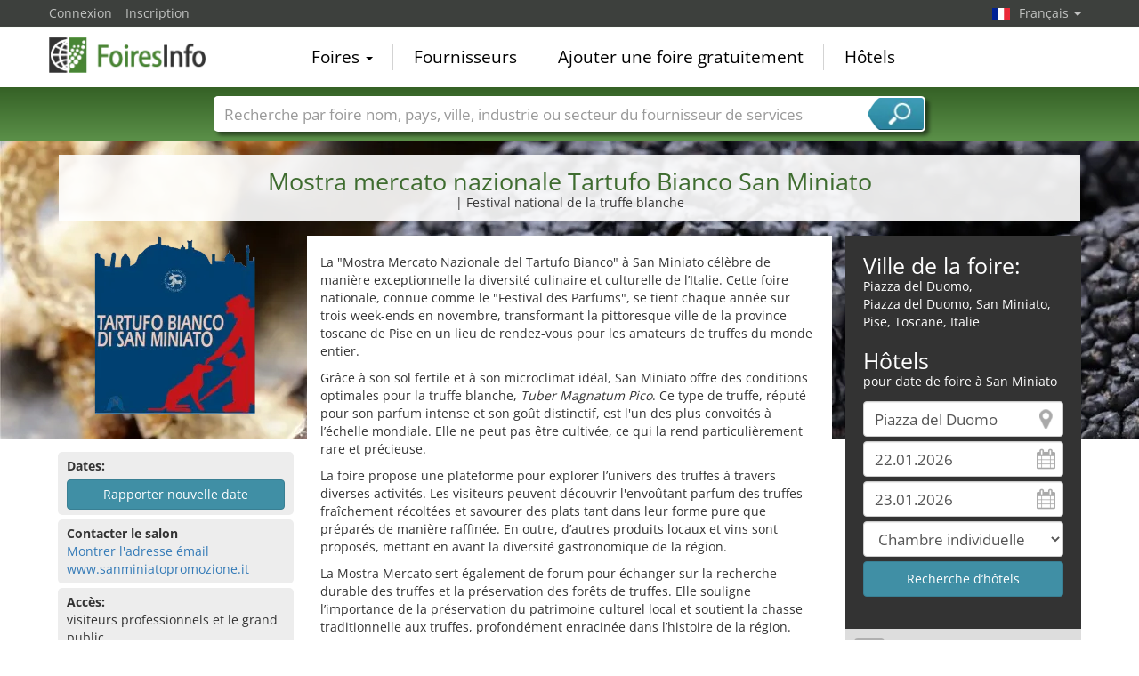

--- FILE ---
content_type: text/html; charset=utf-8
request_url: https://www.foiresinfo.fr/Mostra-mercato-nazionale-Tartufo-Bianco-M13204/San-Miniato.html
body_size: 15667
content:
<!DOCTYPE html>
<html lang="fr">
	<head><title>Mostra mercato nazionale Tartufo Bianco San Miniato 2025</title><meta name="agd-partner-manual-verification" /><meta charset="utf-8"><meta http-equiv="content-type" content="text/html; charset=utf-8"/><meta name="description" content="Festival national de la truffe blanche"/><meta name="keywords" content="Mostra mercato nazionale Tartufo Bianco, San Miniato, Piazza del Duomo, artisanat, biscuits, charcuterie, épicerie fine, fromage, fruits, huile, légumes, poissons, sauces, saucisses, spécialités, Truffes, truffes blanches, vin, "/><link rel="icon" href="/faviconV2.png" type="image/x-icon"/> <link rel="shortcut icon" href="/faviconV2.png" type="image/x-icon"/><link rel="apple-touch-icon" sizes="180x180" href="/apple-touch-icon.png" type="image/x-icon"><meta name="msapplication-TileColor" content="#da532c"><meta name="theme-color" content="#ffffff"><meta name="content-language" content="fr"/> <meta name="google-site-verification" content="yjLjqLUQ4I-56ETbjx9WDfLU9wC38h5IvnxDu62I20c"/> <meta name="page-type" content=""/>  <meta name="robots" content="index, follow"/>  <meta name="viewport" content="width=device-width, initial-scale=1.0, maximum-scale=6.0, user-scalable=yes"/> <!-- metaextra --> <!-- metaextra --> <link rel="stylesheet" href="/css/bootstrap.min.css" /> <link rel="stylesheet" href="/css/font-awesome.min.css" media="print"
  onload="this.media='all'; this.onload = null"/>
		<link rel="amphtml" href="https://www.foiresinfo.fr/Mostra-mercato-nazionale-Tartufo-Bianco-amp-M13204/San-Miniato.html">
			<link rel="alternate" hreflang="es" href="https://www.feriasinfo.es/Mostra-mercato-nazionale-Tartufo-Bianco-M13204/San-Miniato.html" />
<link rel="alternate" href="https://www.foiresinfo.fr/Mostra-mercato-nazionale-Tartufo-Bianco-M13204/San-Miniato.html" hreflang="fr" />
<link rel="alternate" hreflang="en" href="https://www.tradefairdates.com/Mostra-mercato-nazionale-Tartufo-Bianco-M13204/San-Miniato.html" />
<link rel="alternate" hreflang="de" href="https://www.messeninfo.de/Mostra-mercato-nazionale-Tartufo-Bianco-M13204/San-Miniato.html" />
			<link href="/usercp/css/system/messen.less" type="text/css" rel="stylesheet" /> 
	<link href="/css/jquery-ui.min.css" type="text/css" rel="stylesheet" media="print"
  onload="this.media='all'; this.onload = null"/> <script src="/usercp/public/javascript/libs/jquery.js"></script><script src="/usercp/public/javascript/libs/jquery-ui/jquery-ui.min.js"></script> <script src="/usercp/public/javascript/libs/bootstrap.js"  async></script> <script src="/usercp/public/javascript/libs/daty.js"  async></script> <script src="/js/knockout.js"></script> 
	 <link rel="preload" fetchpriority="high" as="image" href="https://www.messeninfo.de/usercp/css/system/images/logos/logo_fr.webp" type="image/webp">

    <script src="/js/ls.unveilhooks.min.js" async=""></script>
    <script src="/js/lazysizes.min.js" async=""></script>
    <link rel="stylesheet" href="/gdpr/easycookie/cookieconsent.css" media="print" onload="this.media='all'">
	    
    <!-- Global site tag (gtag.js) - Google Analytics -->
<script async  src="https://www.googletagmanager.com/gtag/js?id=G-R57EW5ZHBE"></script>
<script>
  window.dataLayer = window.dataLayer || [];
  function gtag(){dataLayer.push(arguments);}
  gtag('js', new Date());
  gtag('config', 'G-R57EW5ZHBE');
  gtag('config', 'UA-5321624-2');
</script>
    
    <!-- AdSense-Script mit ASYNC -->
    <script data-cookiecategory="targeting" async src="//pagead2.googlesyndication.com/pagead/js/adsbygoogle.js"></script>
    
  </head>
   <body class=" unscrolled backdrop_messekalender slim_header"><!-- end: head.tpl -->
<div class="main_main">
	<!-- BEGIN INCLUDE CONTENT-->
	

		<script type="application/ld+json">{
    "@context": "https://schema.org",
    "@type": "FAQPage",
    "mainEntity": [
        {
            "@type": "Question",
            "name": "O\u00f9 a lieu la Mostra mercato nazionale Tartufo Bianco ?",
            "acceptedAnswer": {
                "@type": "Answer",
                "text": "Mostra mercato nazionale Tartufo Bianco a lieu \u00e0 San Miniato, au Piazza del Duomo."
            }
        },
        {
            "@type": "Question",
            "name": "Quand a lieu la Mostra mercato nazionale Tartufo Bianco ?",
            "acceptedAnswer": {
                "@type": "Answer",
                "text": "Visitez la Mostra mercato nazionale Tartufo Bianco du ."
            }
        },
        {
            "@type": "Question",
            "name": "\u00c0 quelle fr\u00e9quence a lieu la Mostra mercato nazionale Tartufo Bianco ?",
            "acceptedAnswer": {
                "@type": "Answer",
                "text": "La Mostra mercato nazionale Tartufo Bianco a lieu annuel."
            }
        }
    ]
}</script>
<section class="messe_detail_page">
     <div class="sectionInner">
 			
<script>
    $(document).ready(function() {
    var ad = $("#googlecenter").html();
    var ad2 = $("#googlecenter2").html();
    if ($(window).width() < 995) { 
    $("#messetext").appendTo("#mobiltext").show();
    //$("#adslot").html(ad); 
    //$("#adslot2").html(ad2); 
    $("#adslot").replaceWith( $( "#googlecenter" ) ); 
    $("#adslot2").replaceWith( $( "#googlecenter2" ) ); 
    $("#karteslot" ).replaceWith( $( "#gmap" ) );
    $("#mobil_further_links").replaceWith($("#further_links"));
	}
	else {  
		$("#messetext").appendTo("#desktoptext").show();
		$("#googlecenter").show();
		$("#googlecenter2").show();
		$("#gmap").show();
	}
 });       
</script>

<style>
    .covid-alert {
        border-radius:5px;
        border: solid #408fa5 1px; 
        padding: 6px 10px;
        
    }
     .covid{
    background-color:#408fa5;
    border-radius: 5px;
    color: #fff !important;
    display: inline-block;
    font-family: Google Sans,arial,sans-serif-medium,sans-serif;
    font-size: 12px;
    letter-spacing: 0.5px;
    line-height: 16px;
    padding: 4px;
    margin-bottom: 2px;
    margin-top: 4px;
    }
@media only screen and (max-width: 994px) {
    #lokalzeit {display: none;}
    #HotelSuche {display: block;}
    
    
    .wetter2 {
	height: 40px !important;
	width: 40px !important;
	font-size:16px;
} 
    
 .temp2{
	left: 20px;
}   
 .tempmin{
	left: 20px;
}    
    
    
    
    
    
    } 
    
    
    @media only screen and (max-width: 499px) { 
        .wetter2 {
	height: 60px !important;
	width: 60px !important;
	font-size:16px;
} 
    .wetterspalte2{ margin-left:30px;}
    
    .detail_links {height: 620px !important;}
    
    
    }
 ul.eintrag   li { 
  list-style: none; 
  position: relative;
  padding: 4px 0px 0 31px;
}

ul.eintrag li:before {
  /*background: transparent url("images/icos_detailseite_25.png") scroll 0 0 no-repeat;*/
  background: transparent url("/images/icos_detailseite_27.png") scroll 0 0 no-repeat;
  content:"";
  width: 25px;
  height: 25px;
  position: absolute;
  left: 0;
  top: -2px;
}
/*ul.eintrag li.kalender:before { background-position: -4px 0px; }
ul.eintrag li.apple:before { background-position: -29px 0px; }
ul.eintrag li.google:before { background-position: -57px 0px; }
ul.eintrag li.outlook:before { background-position: -85px 0px; }
ul.eintrag li.yahoo:before { background-position: 0px -26px; }
ul.eintrag li.merkliste:before { background-position: -29px -26px; }
ul.eintrag li.erinnerung:before { background-position: -57px -26px; }
ul.eintrag li.interessenten:before { background-position: -85px -26px; }
 */   
    
ul.eintrag li.kalender:before { background-position: -0px 0px; }
ul.eintrag li.apple:before { background-position: -27px 0px; }
ul.eintrag li.google:before { background-position: -54px 0px; }
ul.eintrag li.outlook:before { background-position: -81px 0px; }
ul.eintrag li.yahoo:before { background-position:  -108px 0px; }
ul.eintrag li.merkliste:before { background-position: -135px 0px; }
ul.eintrag li.erinnerung:before { background-position: -162px 0px; }
ul.eintrag li.interessenten:before { background-position: -189px 0px; }
    
 .ausgaben .accordion-toggle:after {
 background: transparent url("/images/icos_detailseite_27.png") scroll 0 0 no-repeat;
  background-position: -243px 0px;
content: "";   
float: right;    
width: 25px;
height: 25px;
}
.ausgaben .accordion-toggle.collapsed:after {
background: transparent url("/images/icos_detailseite_27.png") scroll 0 0 no-repeat;
background-position: -216px 0px;
content: "";    
float: right;       
width: 25px;
height: 25px;
}
    
    .ausgaben a.accordion-toggle { color:#ededed;}
    .ausgaben a.accordion-toggle.collapsed {font-size:19px;}
    
    
.wetterspalte2 {
	color: white;
    margin-top:10%;
	float: left;
	font-family: Arial, Helvetica, sans-serif;
	font-size: 15px;
	line-height: normal;
	padding: 16px 20px 0;
	text-align: left;
}
    .wetter2 {
	color: white;
	float: left;
	height: 60px;
	text-align: center;
	width: 60px;
} 
    .temp2{
	background-color: rgba(0, 0, 0, 0.3);
	color: #ffffff;
	font-family: Arial, Helvetica, sans-serif;
	font-size: 11px;
	font-weight: bold;
	height: 21px;
	left: 35px;
	line-height: 21px;
	position: relative;
	text-align: center;
	top: -90px;
	width: 38px;
	z-index: 999;
}
.tempmin {
	background-color: rgba(0, 0, 0, 0.3);
	color: #ffffff;
	font-family: Arial, Helvetica, sans-serif;
	font-size: 11px;
	font-weight: bold;
	height: 21px;
	left: 35px;
	line-height: 21px;
	position: relative;
	text-align: center;
	top: -87px;
	width: 38px;
	z-index: 999;

}
        .btn-branchen { 
    padding: .25em .4em;
    font-size:80%;
        color: #ffffff;
	background-color: #408fa5;
	border-color: #397f93;
        margin-right:5px;
		margin-bottom: 5px;
            border-radius: 4px;
      
    }
    .btn-branchen:hover, .btn-branchen:focus, .btn-branchen:active, .btn-branchen.active, .open .dropdown-toggle.btn-branchen {
	color: #ffffff;
	background-color: #357688;
	border-color: #285967;
}
    figure {
  float: left;
  width: 100px;
  text-align: center;
  text-indent: 0;
  margin: 0.5em;
  padding: 0.5em;
}   
 img.scaled {
 
}
</style>

<script type="application/ld+json">{
    "@context": "https://schema.org",
    "@type": "Event",
    "eventStatus": "https://schema.org/EventScheduled",
    "name": "Mostra mercato nazionale Tartufo Bianco San Miniato",
    "description": "Festival national de la truffe blanche",
    "startDate": "1970-01-01",
    "endDate": "1970-01-01",
    "url": "https://www.foiresinfo.fr/Mostra-mercato-nazionale-Tartufo-Bianco-M13204/San-Miniato.html",
    "image": "https://www.foiresinfo.fr/vorschau/mercato_tartufo_bianco_logo_13204.png",
    "location": {
        "@type": "Place",
        "name": "Piazza del Duomo",
        "address": {
            "@type": "PostalAddress",
            "streetAddress": "Piazza del Duomo",
            "addressLocality": "San Miniato",
            "addressRegion": "Pise",
            "postalCode": "",
            "addressCountry": "IT"
        }
    },
    "eventAttendanceMode": "https://schema.org/OfflineEventAttendanceMode",
    "organizer": {
        "@type": "Organization",
        "name": "Fondazione San Miniato Promozione",
        "url": "www.sanminiatopromozione.it"
    }
}</script>
<div class="row">
<div class="col-md-12" style=" padding-left:16px; padding-right:16px;">
<div class="text-center infobox_white messe_detail">
<h1>Mostra mercato nazionale Tartufo Bianco San Miniato</h1>
    <p> | Festival national de la truffe blanche</p>
</div>
</div>
</div>
<div style="padding:6px;"><!-- ! --></div>       <div class="row">
            <div class="col-md-9">
                <div class="row">
                <div class="col-md-4">
                 	<div id="messelogo" class="text-center">
<img src="https://www.foiresinfo.fr/logos/mercato_tartufo_bianco_logo_13204.png" alt="Mostra mercato nazionale Tartufo Bianco  San Miniato" title="Mostra mercato nazionale Tartufo Bianco San Miniato " class="messe-logo lazyload" width="200px" height="200px"/>
</div>
<div id="messetext">
  <p><p>La "Mostra Mercato Nazionale del Tartufo Bianco" à San Miniato célèbre de manière exceptionnelle la diversité culinaire et culturelle de l’Italie. Cette foire nationale, connue comme le "Festival des Parfums", se tient chaque année sur trois week-ends en novembre, transformant la pittoresque ville de la province toscane de Pise en un lieu de rendez-vous pour les amateurs de truffes du monde entier.</p>
<b>
        	<script  data-cookiecategory="targeting" async src="//pagead2.googlesyndication.com/pagead/js/adsbygoogle.js"></script>
			<!-- Messen Detail Platz 1 modules\messe_detail -->
        <ins class="adsbygoogle"
             style="display:block"
             data-ad-client="ca-pub-1754248161428681"
             data-ad-slot="8333721966"
			 data-ad-layout="in-article"
             data-ad-format="rectangle"
			 loading="lazy"></ins>
        <script>

        (adsbygoogle = window.adsbygoogle || []).push({});

        </script>
</b>
    
<p>Grâce à son sol fertile et à son microclimat idéal, San Miniato offre des conditions optimales pour la truffe blanche, <em>Tuber Magnatum Pico</em>. Ce type de truffe, réputé pour son parfum intense et son goût distinctif, est l'un des plus convoités à l’échelle mondiale. Elle ne peut pas être cultivée, ce qui la rend particulièrement rare et précieuse.</p>
<p>La foire propose une plateforme pour explorer l’univers des truffes à travers diverses activités. Les visiteurs peuvent découvrir l'envoûtant parfum des truffes fraîchement récoltées et savourer des plats tant dans leur forme pure que préparés de manière raffinée. En outre, d’autres produits locaux et vins sont proposés, mettant en avant la diversité gastronomique de la région.</p>
<p>La Mostra Mercato sert également de forum pour échanger sur la recherche durable des truffes et la préservation des forêts de truffes. Elle souligne l’importance de la préservation du patrimoine culturel local et soutient la chasse traditionnelle aux truffes, profondément enracinée dans l’histoire de la région.</p>
<p>Le vaste programme d’événements, comprenant des manifestations musicales et artistiques, fait de cette foire une véritable fête pour les sens, attirant chaque année un nombre croissant de visiteurs. Ainsi, San Miniato consolide sa réputation en tant que l’une des capitales mondiales de la truffe blanche.</p></p>
     <p>La Mostra mercato nazionale Tartufo Bianco a lieu annuel, et donc pour la cinquante-quatrième fois probablement en novembre 2026 à San Miniato.</p></div>
<!-- BEGIN: NUR NOCH -->
<!-- END: NUR NOCH -->
<!-- MESSETERMIN abgesagt-->
<!-- MESSETERMIN -->
<div id="termin" class="infobox_grey">
    <strong>Dates:</strong><br>
            


<script  data-cookiecategory="necessary" src="https://www.google.com/recaptcha/api.js" async defer></script>

<div  class="modal fade" id="anfrageModal" tabindex="-1" role="dialog">
	<div class="modal-dialog" role="document">
		<div class="modal-content">
			<div class="modal-header" style="padding-top: 5px; padding-bottom: 5px; border-top-right-radius:5px; border-top-left-radius: 5px;">
				<button type="button" class="close" data-dismiss="modal" aria-label="Close"><span
							aria-hidden="true">&times;</span></button>
				<h4 class="modal-title" id="myModalLabel">
					Rapporter nouvelle date
				</h4>
			</div>
			<div class="modal-body">



				<div class="row narrow">


					<div class="col col-sm-4 text-center"><img src="https://www.foiresinfo.fr/vorschau/mercato_tartufo_bianco_logo_13204.png"></div>
					<div class="col col-sm-8"><h2>Mostra mercato nazionale Tartufo Bianco San Miniato, Italie</h2></div>

				</div>


				<form name="messe_termin_melden_form" style="padding: 0 10px;" data-parsley-validate>

					<div class="row narrow low-profile lowform">

						<div class="col col-md-6">
							<input name="von1" type="text" id="minDate" class="form-control date" placeholder="à" required>
						</div>

						<div class="col col-md-6">
							<input name="bis1" id="maxDate" type="text" class="form-control date" placeholder="de" required>
						</div>

					</div>

					<div class="row narrow low-profile lowform">

						<div class="col col-md-6">
							<input name="von2" type="text" id="minDate2" class="form-control date" placeholder="Date suivante à">
						</div>
						<div class="col col-md-6">
							<input name="bis2" id="maxDate2" type="text" class="form-control date" placeholder="de">
						</div>
					</div>

					<div class="row narrow low-profile lowform">
						<div class="col col-md-6">
							<input name="von3" type="text" id="minDate3" class="form-control date" placeholder="Date suivante à">
						</div>
						<div class="col col-md-6">
							<input name="bis3" id="maxDate3" type="text" class="form-control date" placeholder="de">
						</div>
					</div>

					<div class="row narrow low-profile lowform">

						<div class="col col-md-12">
							<textarea name="anfrage" class="supplForm form-control" placeholder="Commentaires"></textarea>
						</div>
					</div>

					<div class="row narrow low-profile lowform">

						<div class="col col-xs-12">
							<input type="url" name="website"  placeholder="Site web" value="" class="supplForm form-control" required>
						</div>
					</div>

					<p class="text-right">Nous vous remercions de nous envoyer la nouvelle date de la foire.</p>

					<div class="row narrow low-profile lowform">

						<div class="col col-xs-12">

							<h3 style="margin-left:0px; padding-left:0px;">Vos coordonnées</h3>

						</div>

						<div class="col col-xs-12">


							<input type="text" name="firma" placeholder="Société" value="" class="form-control" required>


						</div>


					</div>

					<div class="row narrow low-profile lowform">

						<div class="col col-sm-4">

							<select name="anrede" class="form-control" required>

								<option value="">Titre</option>
								<option value="M.">M.</option>
								<option value="Mme.">Mme.</option>

							</select>


						</div>
						<div class="col col-sm-4"><input type="text" name="name"  placeholder="Prénom" value="" class="form-control" required></div>
						<div class="col col-sm-4"><input type="text" name="name"  placeholder="Votre nom" value="" class="form-control" required></div>

					</div>


					<div class="row narrow low-profile lowform">

						<div class="col col-sm-6"><input type="text" name="telefon"  placeholder="Téléphone" value="" class="form-control"></div>
						<div class="col col-sm-6"><input type="email" name="email" placeholder="Votre adresse e-mail" value="" class="form-control" required></div>

					</div>

					<div class="row narrow low-profile lowform">

						<div class="col col-xs-12">


							<div class="g-recaptcha" style="padding: 10px 0;" data-sitekey="6LeHbAgUAAAAADj4gbUHw23DEpzQ8IPDviyULueT"></div>


						</div>
						<div class="col col-xs-12">

							<input type="hidden" name="messe_id" value="13204">

							<input type="submit" value=" Envoyer " class="btn btn-primary" />
						</div>

					</div>


				</form>


			</div>

		</div>
	</div>
</div>





<button type="button" class="btn btn-primary btn-block top5" data-toggle="modal" data-target="#anfrageModal">
	Rapporter nouvelle date
</button>



<script src="/usercp/public/javascript/libs/parsley.js"></script>
<script src="/js/daterange_datepicker.js"></script>


<script>


	

	$('#anfrageModal').on('shown.bs.modal', function () {
		$('#anfrageModal').focus()
	});



	$('form[name="messe_termin_melden_form"]').bind('submit',function(e){




		var valid = $('form[name=messe_termin_melden_form]').parsley('isValid');


		if (valid.validationResult == true) {

			var data =  $('form[name=messe_termin_melden_form]').serialize();


			$.ajax({
				url: '/messe_termin_melden.php',
				cache: false,
				type: "POST",
				dataType: "json",
				data: {
					formData: data
				},

				success: function (response) {

					if(response.code == 1){

						$('form[name=messe_termin_melden_form]').html(response.message);

					} else {


						//alert(response.message);

					}

				}

			});


		}

		e.preventDefault();




	});

	






</script>



                        	
	
</div>
<!-- /MESSETERMIN -->
<!-- Google -->
<div id="adslot"></div>
<!--Ende Google -->
<!-- BEGIN: Öffungszeiten -->
 <!-- Ende: Öffungszeiten -->
 <!-- MESSEKONTAKT -->
 <div id="messekontakt" class="infobox_grey">
            <strong>Contacter le salon</strong><br>
            <span class="show_hide getEmail" data-tab="messen" data-id="13204">
                <a style="cursor:pointer;"> Montrer l'adresse émail </a>
            </span>
           <br>
            <span data-role="gothere" class="gothere" data-target="npbP8ewXTvTuON75tfQwb2nU8DUQV%2FmQxMPwK9AV%2FywVwrxWtKMD3pqBdcUqk%2FNdziiK%2BFYxgldC8bzUgXL45g%3D%3D" title="Site de l'exposition">www.sanminiatopromozione.it</span>
 </div>
 <!-- / MESSEKONTAKT -->
<!-- ZUTRITT -->
<div id="zutritt" class="infobox_grey">
    <p><strong>Accès:</strong><br>
        visiteurs professionnels et le grand public
        
    </p>
</div>
<!-- /ZUTRITT -->
<!-- TURNUS -->
<div id="turnus" class="infobox_grey">
    <p><strong>Rotation:</strong><br>
        annuel</p>
</div>
<!-- /TURNUS -->
<!-- GRÜNDUNGSJAHR -->
<!-- /GRÜNDUNGSJAHR -->
 <!-- LOKALZEIT -->
        <div id="lokalzeit" class="infobox_grey">
            <p><strong>Heure locale:</strong><br>
                06:04 heures (UTC +01:00)
                            </p>
        </div>
        <!-- /LOKALZEIT -->                </div>
                <div class="col-md-8" style="background-color:#fff; padding-top:10px;">
                	
<style>
@media only screen and (max-width: 994px) {
    #hotelSuche2 {display: block;}
    #messetext {display: none;}
    } 
    @media only screen and (min-width: 995px) {
    #hotelSuche2 {display: none;}
    #messetext {display: none;}1111
    } 
</style>

<div id="desktoptext">
</div>
          <div id="mobiltext">
</div>
<!-- BEGIN HOTELS -->
<div class="infobox_dark" id="hotelSuche2" style="padding-bottom:10px; padding-top:20px; padding-left:20px; padding-right: 20px;" >
    <h2 style="padding:0px; margin:0px;">Ville de la foire:</h2>
    <address>
      Piazza del Duomo,<br>
        Piazza del Duomo,  San Miniato, Pise,
                   Toscane,
         Italie
    </address>
    
    <h2 style="padding:0px; margin:0px;">Hôtels</h2>
    <p style="margin:0px; pading:0px; margin-bottom: 12px;">pour date de foire à San Miniato</p>
    

<form id="hotelsucheForm" action="/hotels/San-Miniato-5351.html" method="POST">


		
			<div class="sidebarView">

			<input
					id="Destination"
					placeholder="Ville"
					class="form-control location"
					type="text"
					name="Destination"
					autocomplete="off"
					data-bind="value: $data.cityName"					value="Piazza del Duomo"
					>

			<input
					type="text"
					class="form-control datepicker hotelsuche-from date"
					name="startDate"
					value="22.01.2026"
					placeholder="Arrivée"
					data-bind="event: {change: calculateNights}, value: anreiseDate"					>

			<input
					type="text"
					name="endDate"
					class="form-control datepicker hotelsuche-to date"
					placeholder="Départ"
					value="23.01.2026"
					data-bind="event: {change: calculateNights}, value: abreiseDate"					>

			<select
					name="RoomType"
					class="form-control"
					data-bind="options: availableRoomTypes, value: roomType, optionsValue: 'roomType', optionsText: 'roomName'"					>
				<option value="SingleRoom">Chambre individuelle</option>
				<option value="DoubleRoom">Chambre double</option>
			</select>


							<input
						type="submit"
						id="staticSubmit"
						class="btn btn-block btn-primary"
						value="Recherche d’hôtels"
						/>
			
			</div>


		

		<input
				type="hidden"
				value="22"
				name="startDay"
				placeholder="startDay"
				class="form-control"
		        data-bind="value: anreiseDateDay"				style="color:#000;">
		<input
				type="hidden"
		        value="01"
				name="startMonth"
				placeholder="startMonth"
		        class="form-control"
				data-bind="value: anreiseDateMonth"				style="color:#000;">
		<input
				type="hidden"
				value="2026"
				name="startYear"
				placeholder="startYear"
				class="form-control"
		        data-bind="value: anreiseDateYear"				style="color:#000;">
		<input
				type="hidden"
				value="23"
				name="endDay"
				placeholder="endDay"
				class="form-control"
		        data-bind="value: abreiseDateDay"				style="color:#000;">
		<input
				type="hidden"
				value="01"
				name="endMonth"
				placeholder="endMonth"
				class="form-control"
		        data-bind="value: abreiseDateMonth"				style="color:#000;">
		<input
				type="hidden"
				value="2026"
				name="endYear"
				placeholder="endYear"
				class="form-control"
		        data-bind="value: abreiseDateYear"				style="color:#000;">


		<div class="row narrow low-profile">

			<div class="col col-sm-3">

				<input
						type="hidden"
						value="43.67979813"
						name="latitude"
						placeholder="latitude"
						class="form-control"
						data-bind="value: lat"						style="color:#000;">

			</div>
			<div class="col col-sm-3">

				<input
						type="hidden"
						value="10.85130024"
						name="longitude"
						placeholder="longitude"
						class="form-control"
						data-bind="value: lng"						style="color:#000;"
						>


			</div>
			<div class="col col-sm-3">

				<input
						type="hidden"
						name="link"
						placeholder="Link"
						class="form-control"
						value="Hotels-Piazza+del+Duomo-San+Miniato-ZS8960.html"
						style="color:#000;"
						>


			</div>
			<div class="col col-sm-3">

				<input
						type="hidden"
						name="type"
				        placeholder="Typ der Suche"
				        class="form-control"
				        value="center"
						>

			</div>

		</div>

	</form>




<script src="/js/hotelsuche_datepicker.js"></script>



	<script src="/js/jquery-ui/datepicker-fr.js"></script>



<script>


	
	hotel_suche_datepicker_init({
		start: '2026-01-22',
		end: '2026-01-23'
	});



	//$("#hotelsucheForm #staticSubmit").bind('click',function(e){


	//	e.preventDefault();


		//$("#hotelsucheForm").attr("action", '/'+$('#hotelsucheForm input[name="link"]').val());


	//	$('#hotelsucheForm').submit();


	//});


	$('#hotelsucheForm .hotelsuche_row2').hide();


	$('#toggleHotelsucheExtended').bind('click',function(e){


		e.preventDefault();

		$('#hotelsucheForm .hotelsuche_row2').slideToggle();


	});

	


</script>

<script src="/js/autocomplete.js"></script>


<script>

	new sima_autocomplete('fr');

</script>    <br>
</div>
<!-- /END HOTELS -->
<!-- Karte mobil -->
<div id="karteslot"></div>
<!-- ENDE Karte mobil -->
<!-- Weitere Link mobil -->
<div  id="mobil_further_links"></div>
<!-- ENDE Weitere LInks mobil -->
<!-- Google mobil-->
<div id="adslot2"></div>
<!--Ende Google mobil-->
<div style="padding: 10px 0;">

<div class="row narrow">

    <div class="col col-sm-6 links">
  <!-- Kalender -->
        <div class="infobox_grey">
     <strong>Entrée de calendrier<br></strong>
    <ul class="list list-unstyled eintrag">
         <!-- NUR TEXT -->
	<li class="apple">Calendrier Apple</li>
        <li class="google">Google (online)</li>
    <li class="outlook">Transférer à Outlook</li>
    <li class="outlook">Outlook.com (online)</li> 
    <li class="yahoo">Yahoo (online)</li>
    <li class="merkliste">Ajouter à la Liste de Suivi</li>
    <li class="erinnerung">Rappel par mail</li>
    <li class="interessenten">< 1000 personnes intéressées</li>        
    </ul>
    <script src="/js/add_to_calendar.js" async></script>
        </div>
 <!-- Ende Kalender -->
    </div>
     <div class="col col-sm-6  rechts">
           <!-- VERANSTALTER -->
        <div class="infobox_grey">
            <strong>Organisateur<br></strong>
            Fondazione San Miniato Promozione<br/>
            Piazza del Popolo, 1<br/>
             San Miniato, Italie<br/>
            Tel: +39 (0)571 42745<br/>            Fax: +39 (0)571 42745<br/>            <span class="show_hide getEmail" data-tab="veranstalter" data-id="4750">
                <a style="cursor:pointer;"> Montrer l'adresse émail </a>
            </span>
            <br>
            <span
                    data-role="gothere"
                    class="gothere"
                    data-target="npbP8ewXTvTuON75tfQwb2nU8DUQV%2FmQxMPwK9AV%2FywVwrxWtKMD3pqBdcUqk%2FNdziiK%2BFYxgldC8bzUgXL45g%3D%3D" title="Site web des organisateurs">
                    www.sanminiatopromozione.it
            </span>
        </div>
        <!-- /VERANSTALTER-->
        <!-- VORHERIGE AUSGABEN -->
         <!-- VORHERIGE AUSGABEN: 1 oder 2-->
             <!-- VORHERIGE AUSGABEN: mehr als 2-->
<div id="ausgaben" class="infobox_grey">
    <strong>Éditions antérieures:<br></strong>
    <ul class="list list-unstyled" style="margin:0px;">
       
        <li style="padding: 5px 0;">
            29. - 30. novembre 2025                        <br>
                                </li>
        
        <li style="padding: 5px 0;">
            22. - 23. novembre 2025                        <br>
                                </li>
               <p style="text-align: right;" class="ausgaben"><a class="accordion-toggle collapsed" data-toggle="collapse" href="#mehrausgaben" aria-expanded="false" aria-controls="mehrausgaben">x</a></p>
    <div class="collapse" id="mehrausgaben">
            
        <li style="padding: 5px 0;">
            15. - 16. novembre 2025                        <br>
                                </li>   
                        
        <li style="padding: 5px 0;">
            30. nov.. - 01. déc.. 2024                        <br>
                                </li>   
                        
        <li style="padding: 5px 0;">
            23. - 24. novembre 2024                        <br>
                                </li>   
                        
        <li style="padding: 5px 0;">
            16. - 17. novembre 2024                        <br>
                                </li>   
                        
        <li style="padding: 5px 0;">
            23. - 24. novembre 2019                        <br>
                                </li>   
                        
        <li style="padding: 5px 0;">
            16. - 17. novembre 2019                        <br>
                                </li>   
                        
        <li style="padding: 5px 0;">
            09. - 10. novembre 2019                        <br>
                                </li>   
                        
        <li style="padding: 5px 0;">
            24. - 25. novembre 2018                        <br>
                                </li>   
                        
        <li style="padding: 5px 0;">
            17. - 18. novembre 2018                        <br>
                                </li>   
                        
        <li style="padding: 5px 0;">
            10. - 11. novembre 2018                        <br>
                                </li>   
                        
        <li style="padding: 5px 0;">
            25. - 26. novembre 2017                        <br>
                                </li>   
                        
        <li style="padding: 5px 0;">
            18. - 19. novembre 2017                        <br>
                                </li>   
                        
        <li style="padding: 5px 0;">
            11. - 12. novembre 2017                        <br>
                                </li>   
                        
        <li style="padding: 5px 0;">
            03. - 04. décembre 2016                        <br>
                                </li>   
                        
        <li style="padding: 5px 0;">
            26. - 27. novembre 2016                        <br>
                                </li>   
                        
        <li style="padding: 5px 0;">
            19. - 20. novembre 2016                        <br>
                                </li>   
                        
        <li style="padding: 5px 0;">
            12. - 13. novembre 2016                        <br>
                                </li>   
                        
        <li style="padding: 5px 0;">
            06. - 08. décembre 2014                        <br>
                                </li>   
                        
        <li style="padding: 5px 0;">
            29. - 30. novembre 2014                        <br>
                                </li>   
                        
        <li style="padding: 5px 0;">
            22. - 23. novembre 2014                        <br>
                                </li>   
                        
        <li style="padding: 5px 0;">
            15. - 16. novembre 2014                        <br>
                                </li>   
              </div>
    </ul>
</div>    
        <!-- ENDE VORHERIGE AUSGABEN: mehr als 2-->
<!-- / VORHERIGE AUSGABEN-->
           
    </div>
</div>
<div class="row narrow">
</div>
</div>                </div>
                </div>
            </div>
            <div class="col-md-3">
                
<style>
@media only screen and (max-width: 994px) {
    #hotelSuche {display: none;}
    } 
</style>

<!-- BEGIN HOTELS -->
<!-- Werbung für Onine Messen -->
<div class="infobox_dark" id="hotelSuche" style="padding-bottom:10px; padding-top:20px; padding-left:20px; padding-right: 20px;" >
    <h2 style="padding:0px; margin:0px;">Ville de la foire:</h2>
    <address>
       Piazza del Duomo,<br>
        Piazza del Duomo,  San Miniato, Pise,
                   Toscane,
         Italie
    </address>
    
    <h2 style="padding:0px; margin:0px;">Hôtels</h2>
    <p style="margin:0px; pading:0px; margin-bottom: 12px;">pour date de foire à San Miniato</p>
    

<form id="hotelsucheForm" action="/hotels/San-Miniato-5351.html" method="POST">


		
			<div class="sidebarView">

			<input
					id="Destination"
					placeholder="Ville"
					class="form-control location"
					type="text"
					name="Destination"
					autocomplete="off"
					data-bind="value: $data.cityName"					value="Piazza del Duomo"
					>

			<input
					type="text"
					class="form-control datepicker hotelsuche-from date"
					name="startDate"
					value="22.01.2026"
					placeholder="Arrivée"
					data-bind="event: {change: calculateNights}, value: anreiseDate"					>

			<input
					type="text"
					name="endDate"
					class="form-control datepicker hotelsuche-to date"
					placeholder="Départ"
					value="23.01.2026"
					data-bind="event: {change: calculateNights}, value: abreiseDate"					>

			<select
					name="RoomType"
					class="form-control"
					data-bind="options: availableRoomTypes, value: roomType, optionsValue: 'roomType', optionsText: 'roomName'"					>
				<option value="SingleRoom">Chambre individuelle</option>
				<option value="DoubleRoom">Chambre double</option>
			</select>


							<input
						type="submit"
						id="staticSubmit"
						class="btn btn-block btn-primary"
						value="Recherche d’hôtels"
						/>
			
			</div>


		

		<input
				type="hidden"
				value="22"
				name="startDay"
				placeholder="startDay"
				class="form-control"
		        data-bind="value: anreiseDateDay"				style="color:#000;">
		<input
				type="hidden"
		        value="01"
				name="startMonth"
				placeholder="startMonth"
		        class="form-control"
				data-bind="value: anreiseDateMonth"				style="color:#000;">
		<input
				type="hidden"
				value="2026"
				name="startYear"
				placeholder="startYear"
				class="form-control"
		        data-bind="value: anreiseDateYear"				style="color:#000;">
		<input
				type="hidden"
				value="23"
				name="endDay"
				placeholder="endDay"
				class="form-control"
		        data-bind="value: abreiseDateDay"				style="color:#000;">
		<input
				type="hidden"
				value="01"
				name="endMonth"
				placeholder="endMonth"
				class="form-control"
		        data-bind="value: abreiseDateMonth"				style="color:#000;">
		<input
				type="hidden"
				value="2026"
				name="endYear"
				placeholder="endYear"
				class="form-control"
		        data-bind="value: abreiseDateYear"				style="color:#000;">


		<div class="row narrow low-profile">

			<div class="col col-sm-3">

				<input
						type="hidden"
						value="43.67979813"
						name="latitude"
						placeholder="latitude"
						class="form-control"
						data-bind="value: lat"						style="color:#000;">

			</div>
			<div class="col col-sm-3">

				<input
						type="hidden"
						value="10.85130024"
						name="longitude"
						placeholder="longitude"
						class="form-control"
						data-bind="value: lng"						style="color:#000;"
						>


			</div>
			<div class="col col-sm-3">

				<input
						type="hidden"
						name="link"
						placeholder="Link"
						class="form-control"
						value="Hotels-Piazza+del+Duomo-San+Miniato-ZS8960.html"
						style="color:#000;"
						>


			</div>
			<div class="col col-sm-3">

				<input
						type="hidden"
						name="type"
				        placeholder="Typ der Suche"
				        class="form-control"
				        value="center"
						>

			</div>

		</div>

	</form>




<script src="/js/hotelsuche_datepicker.js"></script>



	<script src="/js/jquery-ui/datepicker-fr.js"></script>



<script>


	
	hotel_suche_datepicker_init({
		start: '2026-01-22',
		end: '2026-01-23'
	});



	//$("#hotelsucheForm #staticSubmit").bind('click',function(e){


	//	e.preventDefault();


		//$("#hotelsucheForm").attr("action", '/'+$('#hotelsucheForm input[name="link"]').val());


	//	$('#hotelsucheForm').submit();


	//});


	$('#hotelsucheForm .hotelsuche_row2').hide();


	$('#toggleHotelsucheExtended').bind('click',function(e){


		e.preventDefault();

		$('#hotelsucheForm .hotelsuche_row2').slideToggle();


	});

	


</script>

<script src="/js/autocomplete.js"></script>


<script>

	new sima_autocomplete('fr');

</script>    <br>
</div>
<!-- /END HOTELS -->
<!-- BEGIN GOOLE MAP -->
<div style="width:100%; height: 360px;" id="gmap"></div>
<!-- END GOOGLE MAP -->
<div class="infobox_lightgreen further_links" id="further_links">
       <a href="/Espace-de-manifestation-Piazza-del-Duomo-San-Miniato-ZS8960.html" title="Piazza del Duomo">Piazza del Duomo</a>
 <img src="/images/newflags/it.png" alt="Italie" style="float:right; height:16px; width:24px;" class="lazyload">
    <p>Centre-ville de San Miniato: 2,35 km en ligne droite</p>
         <p><a href="/San-Miniato-X5351-S1-Foires-San-Miniato.html" title="Hôtels et centres d'exposition de San Miniato"> Salons à San Miniato</a></p>
</div>
             </div>
       </div>
    </div>
 		<div class="sectionInner white">
        <div class="row">
    <div class="col-xs-12">
	<div id="googlecenter2" style="width:100%; margin: 20px 0;">
		<script  data-cookiecategory="targeting" async src="//pagead2.googlesyndication.com/pagead/js/adsbygoogle.js"></script>
		<!-- Messen Detail Platz 2 -->
		<ins class="adsbygoogle"
		style="display:block"
		data-ad-client="ca-pub-1754248161428681"
		data-ad-slot="8054520364"
		data-ad-format="horizontal"></ins>
		<script>
		
		 (adsbygoogle = window.adsbygoogle || []).push({});
		
		</script>
	</div>
     </div>
</div>
<p><strong>Produits:</strong> artisanat, biscuits, charcuterie, épicerie fine, fromage, fruits, huile, légumes, poissons, sauces, saucisses, spécialités, Truffes, truffes blanches, vin, …</p>
<div class="sectionInner white">	
	<div class="listTiles">
	<ul id="listnavItem" class="list list-unstyled list-inline">
					<li class="tile branche ln-f">
				<a href="/Foires-aux-truffes-Y408-S1.html" title="Foires aux truffes">
					<div class="inner lazyload"  data-bg="https://www.messeninfo.de/sector_images/408/small_408.jpg">
						<div class="tileTitle">
							<span>Truffes</span>
						</div>
					</div>
				</a>
			</li>
					<li class="tile branche ln-f">
				<a href="/Foires-de-denres-alimentaires-Y216-S1.html" title="Foires de denrées alimentaires">
					<div class="inner lazyload"  data-bg="https://www.messeninfo.de/sector_images/216/small_216.jpg">
						<div class="tileTitle">
							<span>denrées alimentaires</span>
						</div>
					</div>
				</a>
			</li>
					<li class="tile branche ln-f">
				<a href="/Foires-de-denres-de-luxe-Y142-S1.html" title="Foires de denrées de luxe">
					<div class="inner lazyload"  data-bg="https://www.messeninfo.de/sector_images/142/small_142.jpg">
						<div class="tileTitle">
							<span>denrées de luxe</span>
						</div>
					</div>
				</a>
			</li>
						</ul>
	<div style="clear:both;"></div>
</div> 
	 </div> 
<p>
 <strong>Responsabilité:</strong> Toutes les données sans garantie et sous réserve d'erreurs et de modifications ! Changements du calendrier et du lieu d'une foire sont réservés à l’organisateur du salon respectif. Ceci n’est pas le site officiel du salon.
        </p>
     </div>
<div class="sectionInner white">
<!-- BEGIN PRESSE -->
<!-- /END PRESSE --></div>
    <div class="blackbeard" style="overflow:hidden; padding: 15px 0px;">
    <div class="container" style="overflow: hidden;">
        <div class="row">
            <div class="col-sm-4">
                <h2 style="color:#fff; margin-top:0px; padding-top:0px;">Images</h2>
                <p>Photo du stand lors de Mostra mercato nazionale Tartufo Bianco  ou télécharger d'autres photos correspondantes !</p>
                <a href="/messe_bilder.php?messe_id=13204" title="Téléharger une image" class="bluelink">Téléharger une image</a>
            </div>
            <div class="col-sm-8">
                <script src="/js/libs/caroufredsel/jquery.carouFredSel-6.2.1.js" type="text/javascript" async></script>
                <div class="caroudselContainer">
                    <div class="prev" id="prev"><div class="icon"></div></div>
                    <div class="next" id="next"><div class="icon"></div></div>
                    <div id="caroudsel">
                                            </div>
                    
                        <script type="text/javascript">
                            $(document).ready(function () {
                                // Using custom configuration
                                $('#caroudsel').carouFredSel({
                                    height: "variable",
                                    items: {
                                        visible: 4,

                                    },
                                    scroll: {
                                        items: 1,
                                        easing: "linear"
                                    },
                                    auto: false,
                                    infinite: true,
                                    circular: true,
                                    prev: "#prev",
                                    next: "#next"

                                });
                            });
                        </script>
                    
                    <script type="text/javascript" src="/js/libs/fresco.js" async></script>
                </div>
            </div>
        </div>
    </div>
</div>
<!-- /END BILDER -->

<div class="sectionInner">
 	 <!-- BEGIN LINKS -->
 <div class="container detail_links">
 <div class="row">
<div class="listTiles">
	<ul id="listnavItem" class="list list-unstyled list-inline">
			<li class="tile cities ln-b">
				<a href="/hotels/San-Miniato-5351.html" title="Hôtels et centres d'exposition de San Miniato">
					<div class="inner lazyload" data-bg="/usercp/system/style/images/platzhalter/hotel.jpg" style="display: block;">
						<div class="tileTitle">
							<span>Recherche d'hôtels à San Miniato</span>
						</div>

					</div>
				</a>
			</li>
                	<li class="tile zentren">
				<a href="/Centres-de-exposition-et-hotels-San-Miniato-MS5351.html" title="Centres d'exposition San Miniato">
					<div class="inner lazyload" style="display: block;" data-bg="/usercp/system/style/images/platzhalter/poi_tile_center.jpg">
						<div class="tileTitle">
							<span>Centres d'exposition</span>
						</div>
					</div>
				</a>
			</li>
		<!---
            -->
        <li class="tile wetter">
					<div class="inner lazyload" style="display: block; height: 145px;" data-bg="/usercp/system/style/images/platzhalter/wetter.jpg">
                        <div class="wetterspalte2">
			<div class="wetter2">
					<img src="/images/wettericons/04d.png"  class="img-responsive" width="90px" height="90px">
					aujourd´hui
					<div class="temp2">7°C</div>
                    <div class="tempmin">7°C</div>
			</div>
			<div class="abstand720"></div>
			<div class="wetter2">
					<img src="/images/wettericons/04d.png"  class="img-responsive" width="90px" height="90px">
					demain
					<div class="temp2">7°C</div>
                    <div class="tempmin">7°C</div>
			</div>
			<div class="abstand720"></div>
			<div class="wetter2">
					<img src="/images/wettericons/03d.png" class="img-responsive" width="90px" height="90px">
					jeudi
					<div class="temp2">9°C</div>
                    <div class="tempmin">7°C</div>
			</div>
			</div>
					</div>
			</li>
	</ul>
     </div>	
</div>
</div>
<div style="clear:both;"></div>
<!-- /END LINKS --> </div>
<div class="sectionInner"><br></div>
    <div class="sectionInner">
                                <div style="width:100%">
            			
		<script  data-cookiecategory="targeting" async src="//pagead2.googlesyndication.com/pagead/js/adsbygoogle.js"></script>
		<!-- Responsive, Messen Detail Platz 3 -->
		<ins class="adsbygoogle"
		style="display:block"
		data-ad-client="ca-pub-1754248161428681"
		data-ad-slot="8792563563"
		data-ad-format="horizontal"></ins>
		<script>
		(adsbygoogle = window.adsbygoogle || []).push({});
		</script>
        		
            </div>
            <!-- BEGIN DIENSTLEISTER -->
<h2>Fournisseurs de foires</h2>

<div class="text-right" style="padding-right: 5px; font-size:10px; color:#999;">ANNONCES</div>
<div class="resultContainer simaMesseContainer tilesOnly">
        
            <div
                    class="
                    messeninfoTile
                    dienstleisterTile
                                        mix
                    einsatz_3
                    language_de                    language_gb                                                                                                    "
                    data-result-number="1364"
                    data-name="s"
                    id="dienstleister-1364">
                <div class="inner">
                    <div class="tileHeader">
                        <div class="pictureContainer" style="position:relative;">
                                                        <a href="/Shining-Staff-D1364.html" title="Shining Staff">
                                <img alt="Shining Staff" src="https://www.foiresinfo.fr/dienst_images/1364/logo/logo.jpg" class="messeLogo lazyload" width="90px" height="90px">
                            </a>
                                                            <img src="/usercp/system/style/images/platzhalter/dienstleister_tile.jpg" class="moodPicture lazyload" height="145px" width="100%">
                                                        <div class="pictureOverlay"></div>
                        </div>
                        <div class="headBottom">
                            <div class="time">
                                Zone opérationnelle: Européenne                            </div>
                        </div>
                    </div>
                    <script class="picture-data">
                        null
                    </script>
                    <div class="tileMeta">
                        <a href="/Shining-Staff-D1364.html" title="Shining Staff" class="title">
                            Shining Staff
                        </a>
                        <div class="dienstleisterGebiet">
                            45468 Mülheim an der Ruhr
                            <img class="flag lazyload" src="/images/newflags/de.png" height="15px" width="100%">
                        </div>
                        <div class="dienstleisterBranchen">
                            <ul class="list list-unstyled">
                                                                    <li><a href='/Service-dhtesses-C35-S1.html' title="Service d'hôtesses">Service d'hôtesses</a></li>
                                                                    <li><a href='/Placement-de-personnel-C50-S1.html' title="Placement de personnel">Placement de personnel</a></li>
                                                                    <li><a href='/Htesses-C77-S1.html' title="Hôtesses">Hôtesses</a></li>
                                                                    <li><a href='/Prospecteurs-recruteuses-C94-S1.html' title="Prospecteurs, recruteuses">Prospecteurs, recruteuses</a></li>
                                                                    <li><a href='/Personnel-de-foire-C158-S1.html' title="Personnel de foire">Personnel de foire</a></li>
                                                            </ul>
                        </div>
                        <div class="dienstleisterKorrespondenz">
                            <span class="korrespondenz">Correspondance:</span>
                            <span class="sprachen">
                                                                    <img src="/images/newflags/de.png" title="allemand" alt="allemand" class="lazyload" height="17px" width="100%">
                                                                    <img src="/images/newflags/gb.png" title="anglais" alt="anglais" class="lazyload" height="17px" width="100%">
                                                            </span>
                        </div>
                    </div>
                    <div style="clear:both;"></div>
                </div>
            </div>
                    <div
                    class="
                    messeninfoTile
                    dienstleisterTile
                                        mix
                    einsatz_3
                    language_de                    language_gb                                                                                                    "
                    data-result-number="1381"
                    data-name="r"
                    id="dienstleister-1381">
                <div class="inner">
                    <div class="tileHeader">
                        <div class="pictureContainer" style="position:relative;">
                                                        <a href="/roanadesign-GmbH-D1381.html" title="roana.design GmbH">
                                <img alt="roana.design GmbH" src="https://www.foiresinfo.fr/dienst_images/1381/logo/logo.jpg" class="messeLogo lazyload" width="90px" height="90px">
                            </a>
                                                            <img src="/usercp/system/style/images/platzhalter/dienstleister_tile.jpg" class="moodPicture lazyload" height="145px" width="100%">
                                                        <div class="pictureOverlay"></div>
                        </div>
                        <div class="headBottom">
                            <div class="time">
                                Zone opérationnelle: Européenne                            </div>
                        </div>
                    </div>
                    <script class="picture-data">
                        null
                    </script>
                    <div class="tileMeta">
                        <a href="/roanadesign-GmbH-D1381.html" title="roana.design GmbH" class="title">
                            roana.design GmbH
                        </a>
                        <div class="dienstleisterGebiet">
                            82031 Grünwald
                            <img class="flag lazyload" src="/images/newflags/de.png" height="15px" width="100%">
                        </div>
                        <div class="dienstleisterBranchen">
                            <ul class="list list-unstyled">
                                                                    <li><a href='/Construction-de-stands-C45-S1.html' title="Construction de stands">Construction de stands</a></li>
                                                                    <li><a href='/Construction-de-stands-de-foire-C80-S1.html' title="Construction de stands de foire">Construction de stands de foire</a></li>
                                                                    <li><a href='/Stands-de-foire-C82-S1.html' title="Stands de foire">Stands de foire</a></li>
                                                                    <li><a href='/Architecture-de-construction-de-stands-C124-S1.html' title="Architecture de construction de stands">Architecture de construction de stands</a></li>
                                                                    <li><a href='/Design-dexposition-C129-S1.html' title="Design d’exposition">Design d’exposition</a></li>
                                                            </ul>
                        </div>
                        <div class="dienstleisterKorrespondenz">
                            <span class="korrespondenz">Correspondance:</span>
                            <span class="sprachen">
                                                                    <img src="/images/newflags/de.png" title="allemand" alt="allemand" class="lazyload" height="17px" width="100%">
                                                                    <img src="/images/newflags/gb.png" title="anglais" alt="anglais" class="lazyload" height="17px" width="100%">
                                                            </span>
                        </div>
                    </div>
                    <div style="clear:both;"></div>
                </div>
            </div>
                    <div
                    class="
                    messeninfoTile
                    dienstleisterTile
                    hasPictures                    mix
                    einsatz_4
                    language_de                    language_gb                                                                                                    "
                    data-result-number="1268"
                    data-name="t"
                    id="dienstleister-1268">
                <div class="inner">
                    <div class="tileHeader">
                        <div class="pictureContainer" style="position:relative;">
                                                            <a class="nextPic" data-result-number="1268">
                                    Nächstes Bild
                                </a>
                                                        <a href="/TENT-DIMENSIONS-GmbH-D1268.html" title="TENT DIMENSIONS GmbH">
                                <img alt="TENT DIMENSIONS GmbH" src="https://www.foiresinfo.fr/dienst_images/1268/logo/logo.jpg" class="messeLogo lazyload" width="90px" height="90px">
                            </a>
                                                            <img src="/usercp/system/style/images/platzhalter/dienstleister_tile.jpg" class="moodPicture lazyload" height="145px" width="100%">
                                                        <div class="pictureOverlay"></div>
                        </div>
                        <div class="headBottom">
                            <div class="time">
                                Zone opérationnelle: mondial                            </div>
                        </div>
                    </div>
                    <script class="picture-data">
                        ["https:\/\/www.foiresinfo.fr\/dienst_images\/1268\/mittel\/2bae98440aa19397749328ccee67048c.jpg","https:\/\/www.foiresinfo.fr\/dienst_images\/1268\/mittel\/cf1d814902349841be72dda2e0fe1a6a.jpg","https:\/\/www.foiresinfo.fr\/dienst_images\/1268\/mittel\/ea4a9b5ac153f8531e393cade26a0452.jpg","https:\/\/www.foiresinfo.fr\/dienst_images\/1268\/mittel\/c537dea09dbfdec2ddbf6d4fab948f31.jpg"]
                    </script>
                    <div class="tileMeta">
                        <a href="/TENT-DIMENSIONS-GmbH-D1268.html" title="TENT DIMENSIONS GmbH" class="title">
                            TENT DIMENSIONS GmbH
                        </a>
                        <div class="dienstleisterGebiet">
                            56642 Kruft
                            <img class="flag lazyload" src="/images/newflags/de.png" height="15px" width="100%">
                        </div>
                        <div class="dienstleisterBranchen">
                            <ul class="list list-unstyled">
                                                                    <li><a href='/Construction-de-tentes-C73-S1.html' title="Construction de tentes">Construction de tentes</a></li>
                                                                    <li><a href='/Technologie-dvnement-C138-S1.html' title="Technologie d’événement">Technologie d’événement</a></li>
                                                                    <li><a href='/Tentes-et-pavillons-dexposition-C149-S1.html' title="Tentes et pavillons d’exposition">Tentes et pavillons d’exposition</a></li>
                                                                    <li><a href='/Halls-de-tente-C204-S1.html' title="Halls de tente">Halls de tente</a></li>
                                                                    <li><a href='/Location-de-tentes-C206-S1.html' title="Location de tentes">Location de tentes</a></li>
                                                            </ul>
                        </div>
                        <div class="dienstleisterKorrespondenz">
                            <span class="korrespondenz">Correspondance:</span>
                            <span class="sprachen">
                                                                    <img src="/images/newflags/de.png" title="allemand" alt="allemand" class="lazyload" height="17px" width="100%">
                                                                    <img src="/images/newflags/gb.png" title="anglais" alt="anglais" class="lazyload" height="17px" width="100%">
                                                            </span>
                        </div>
                    </div>
                    <div style="clear:both;"></div>
                </div>
            </div>
                <script>
            
           $('.messeninfoTile.dienstleisterTile.hasPictures').each(function(){
               var element = $(this).attr('id');
               var pictures = jQuery.parseJSON($('#'+element+' .picture-data').html());
               $('#'+element).attr('data-current-picture', 0);
               $('#'+element+' .nextPic').click(function(){
                   var current = parseInt($('#'+element).attr('data-current-picture'));
                   var max = pictures.length;
                   var next = current+1;
                   if(next > max-1){
                       next = 0;
                   }
                   $('#'+element).attr('data-current-picture',next);
                   $('#'+element+' .pictureContainer').css('background-image','url('+pictures[next]+')');
               });
               $('#'+element+' .pictureContainer').css('background-image','url('+pictures[0]+')');
           });
            
        </script></div>
<div style="clear:both;"></div>
<div><br><a href="/add_dienst.php" class="btn btn-primary">Ajouter des fournisseurs !</a></div>
<!-- END DIENSTLEISTER -->    </div>


	<div class="sectionInner">
		<h2>FAQ</h2>
		 <div class="row">
			<div class="col-md-6 col withOutline ">
			<p><strong>Où a lieu la Mostra mercato nazionale Tartufo Bianco ?</strong><br>Mostra mercato nazionale Tartufo Bianco a lieu à San Miniato, au Piazza del Duomo.</p>
			<p><strong>Quand a lieu la Mostra mercato nazionale Tartufo Bianco ?</strong><br>Visitez la Mostra mercato nazionale Tartufo Bianco du .</p>
			</div>
			 <div class="col-md-6 col withOutline ">
			<p><strong>À quelle fréquence a lieu la Mostra mercato nazionale Tartufo Bianco ?</strong><br>La Mostra mercato nazionale Tartufo Bianco a lieu annuel.</p>
			<p><strong>Quel genre de foire est la Mostra mercato nazionale Tartufo Bianco ? </strong><br>La Mostra mercato nazionale Tartufo Bianco est une foire pour les secteurs suivants : Truffes, denrées alimentaires et denrées de luxe.</p>
			</div>
			<div class="col-md-6 col withOutline ">
			<p><strong></strong><br></p>
			</div>

			 
		</div>
	</div>
    <div class="sectionInner">
    

<ol class="breadcrumb" style="margin-top:5px;">
    <li><a href="/">Home</a></li>
    <li><a href="/trade-shows-by-countries.php">Mondial</a></li>

    
    
                    <li><a href="/Foires-Italie-Z108-S1.html">Italie
</a></li>
        
    
                    <li><a href="/Foires-Pays-doutre-mer-Toscane-R72-T1-S1.html">Pays d'outre-mer Toscane</a></li>
        
    
                    <li><a href="/Foires-Province-Pise-R3884-T2-S1.html">Province Pise</a></li>
        
    
                    <li><a href="/San-Miniato-X5351-S1-Foires-San-Miniato.html">San Miniato</a></li>
        
    </ol>            </div>
</section>

     <link rel="stylesheet" href="https://www.messeninfo.de/js/leaflet2/leaflet.css"/>
     <script src="https://www.messeninfo.de/js/leaflet2/leaflet.js"></script>
<script>
        var mymap = L.map('gmap').setView([43.67979813,10.85130024], 13);
         // custom icon
    var redIcon = L.icon({
        iconUrl: '/images/maps/conference.png',
        iconSize: [35, 41], // size of the icon
        });                                    
                                            
 var nofollow = L.tileLayer('https://tile.messeninfo.de/osm_tiles/{z}/{x}/{y}.png', {
                                maxZoom: 18,
                                attribution: 'Map data &copy; <a href="https://openstreetmap.org">OpenStreetMap</a> contributors, ' +
                                                         '<a href="https://creativecommons.org/licenses/by-sa/2.0/">CC-BY-SA</a>'
                        }).addTo(mymap);
nofollow.on('tileload', function (tileEvent) {
    tileEvent.tile.setAttribute('rel', 'noindex,nofollow');
});
L.marker([43.67979813,10.85130024], {icon: redIcon}).addTo(mymap);
</script>
 
	<!-- END INCLUDE CONTENT -->
</div>
<div id="mainHeader" class="unscrolled"> <div class="navbar-fixed-top"> <div id="top_black" class="messe_bg_black"> <div class="container"> <!-- NAVIGATION OBEN LINKS --> <ul class="nav pull-left">  <li class="navtopleft"><a href="/usercp" class="navtopleft">Connexion</a></li> <li class="navtopleftlast"><a href="/usercp/module/login&action=register" class="navtopleft">Inscription</a> </li>   </ul> <!-- ENDE NAVIGATION OBEN LINKS --> <!-- SPRACH SELEKTION --> <ul class="nav pull-right navigation_Switcher"> <li class="dropdown lang">  <a href="#" class="dropdown-toggle fr" data-toggle="dropdown"> Français <span class="caret"></span> </a>  <ul class="dropdown-menu language">  <li class="navwhite">  <a class="de" href="https://www.messeninfo.de/Mostra-mercato-nazionale-Tartufo-Bianco-M13204/San-Miniato.html"> Deutsch </a>  </li>   <li class="navwhite">  <a class="en" href="https://www.tradefairdates.com/Mostra-mercato-nazionale-Tartufo-Bianco-M13204/San-Miniato.html"> English </a>  </li>   <li class="navwhite">   <a class="es" href="https://www.feriasinfo.es/Mostra-mercato-nazionale-Tartufo-Bianco-M13204/San-Miniato.html"> Español </a>  </li>   </ul> </li> </ul> <!-- ENDE SPRACH SELEKTION --> </div> </div> <div id="top_white"> <div class="container"> <nav class="nav navbar navbar-static-top" role="navigation"> <div class="navbar-header"> <button type="button" class="navbar-toggle" data-toggle="collapse" data-target=".navbar-ex1-collapse"> <span class="sr-only">Toggle navigation</span> <i class="fa fa-bars fa-2x"></i> </button> <a class="logo-nav1 fr" href="/">FoiresInfo</a> </div> <div class="collapse navbar-collapse navbar-ex1-collapse"> <!-- HAUPT NAVIGATION DESKTOP --> <ul class="nav navbar-nav messetopnav hidden-xs"> <li class="dropdown"> <a href="#" class="dropdown-toggle" data-toggle="dropdown">Foires <b class="caret"></b></a> <ul class="dropdown-menu dropdown-menu-left pull-left" role="menu"> <li><a href="/trade-shows-by-sector-of-activity.php">Foires par secteur d'activité</a></li> <li class="divider"></li> <li><a href="/all_cities_de.php">Villes de foires en Allemagne</a></li> <li class="divider"></li> <li><a href="/all_cities_ww.php">Villes internationales de foires</a></li> <li class="divider"></li> <li><a href="/trade-shows-by-countries.php">Foires par pays</a></li> <li class="divider"></li> <li><a href="/pressemeldungen-P1.html">Communiqués de presse</a></li> <li class="divider"></li> </ul> </li> <li class="divider-vertical"></li> <li><a href="/messedienstleister.php">Fournisseurs</a></li> <li class="divider-vertical"></li> <li><a href="/messe_anmelden.php">Ajouter une foire gratuitement</a></li> <li class="divider-vertical"></li> <li><a href="/hotel-cities.html">Hôtels</a></li> </ul> <!-- ENDE HAUPT NAVIGATION DESKTOP --> <!-- HAUPT NAVIGATION MOBIL --> <ul class="nav navbar-nav visible-xs nurweiss"> <li class="dropdown"> <a href="#" class="dropdown-toggle" data-toggle="dropdown">Foires <i class="fa fa-angle-down pull-right fa-lg"></i></a> <ul class="dropdown-menu mobile" role="menu"><li> <a href="/trade-shows-by-sector-of-activity.php"> <span class="pull-left">Foires par secteur d'activité</span> <i class="fa fa-angle-right pull-right "></i> <div style="clear:both;"></div> </a> </li><li> <a href="/all_cities_ww.php"> <span class="pull-left">Villes internationales de foires</span> <i class="fa fa-angle-right pull-right"></i> <div style="clear:both;"></div> </a> </li> <li> <a href="/trade-shows-by-countries.php"> <span class="pull-left">Foires par pays</span> <i class="fa fa-angle-right pull-right"></i> <div style="clear:both;"></div> </a> </li><li> <a href="/pressemeldungen-P1.html"> <span class="pull-left">Communiqués de presse</span> <i class="fa fa-angle-right pull-right"></i> <div style="clear:both;"></div> </a> </li> </ul> </li> <li><a href="/messedienstleister.html">Fournisseurs <i class="fa fa-angle-right pull-right fa-lg"></i> </a> </li> <li><a href="/report-tradeshow.html">Ajouter une foire gratuitement <i class="fa fa-angle-right pull-right fa-lg"></i> </a> </li> <li><a href="/hotel-cities.html">Hôtels<i class="fa fa-angle-right pull-right fa-lg"></i> </a></li> </ul> <!-- ENDE HAUPT NAVIGATION MOBIL --> </div> </nav> </div> <!-- /.container --> </div> <!-- SUCHE --> <div class="messe_search"> <div class="container ">  <div style="max-width:800px; margin:0 auto; position:relative;"> <div class="input-group searchbox" id="searchbox"> <input type="text" class="form-control" placeholder="Recherche par foire nom, pays, ville, industrie ou secteur du fournisseur de services" autocomplete="off" data-bind="value: searchText, valueUpdate: 'afterkeydown'" > <span class="input-group-addon"> <a class="toggleSearch" data-bind="click: closeSearch();">Recherche</a> </span> <div id="globalSearch"> <div class="resultContainer"> <div class="toggleBox"> <input type="checkbox" id="globalSearch_messen" data-bind="checked: search_messen"> <label for="globalSearch_messen">Foire noms</label> <input type="checkbox" id="globalSearch_countries" data-bind="checked: search_country"> <label class="checkbox-inline" for="globalSearch_countries">Pays</label> <input type="checkbox" id="globalSearch_cities" data-bind="checked: search_city"> <label for="globalSearch_cities">Villes</label> <input type="checkbox" data-bind="checked: search_branchen" id="globalSearch_branchen"> <label for="globalSearch_branchen">Secteurs de foire</label> <input id="globalSearch_dienstleister" type="checkbox" data-bind="checked: search_dienstleister"> <label for="globalSearch_dienstleister">Secteurs du fournisseur de services</label> <div style="clear:both;"></div> </div> <div id="globalSearchResults"> </div> </div> </div> </div> </div> </div> </div> <!-- ENDE SUCHE --> </div></div><!-- end: page_header.tpl --><footer  id="pageFooter"> <div id="footer"> <div class="messe_bottom_eins"> <div class="container"> <div class="row pull-right top20 right30"> <a href="https://www.facebook.com/messeninfo/" class="btn btn-circle facebook" target="_blank"><i class="fa fa-facebook fa-1x"></i></a> <a href="https://plus.google.com/+MesseninfoDe/" class="btn btn-circle google" target="_blank"><i class="fa fa-google-plus fa-1x"></i> </a> <a href="https://twitter.com/messeninfo" class="btn btn-circle twitter" target="_blank"><i class="fa fa-twitter fa-1x"></i></a> </div> </div> </div> </div> <div class="messe_bottom_zwei"> <div class="container"> <div class="row"> <div class="col-lg-4 col-sm-6"> <ul class="list-group-footer"> <li class="list-group-item-footer"><a href="/trade-shows-by-sector-of-activity.php">Foires par secteur d'activité</a></li> <li class="list-group-item-footer"><a href="/trade-shows-by-countries.php">Foires par pays</a></li> <li class="list-group-item-footer"><a href="/all_cities_de.php">Villes de foires en Allemagne</a></li> <li class="list-group-item-footer"><a href="/all_cities_ww.php">Villes internationales de foires</a></li> <li class="list-group-item-footer"><a href="/messedienstleister.php">Fournisseurs</a></li> <li class="list-group-item-footer"><a href="/hotel-cities.html">Hôtels</a></li> </ul> </div> <div class="col-lg-4 col-sm-6"> <ul class="list-group-footer"> <li class="list list-unstyled text-center"> <img data-src="/images/mi15/messeninfo-app-banner_fr.png" alt="Téléchargé FoiresInfo App" title="FoiresInfo disponible comme App!" usemap="#messeninfo-app-banner" width="316px" height="186" class="lazyload"/> <map name="messeninfo-app-banner"> <area shape="rect" coords="20,106,150,152" href="https://itunes.apple.com/fr/app/messeninfo/id848394925?l=de&ls=1&mt=8" target="_blank"> <area shape="rect" coords="154,106,284,152" href="" target="_blank"> </map> </a> </li> </ul> </div> <div class="col-lg-4 col-sm-6"> <ul class="list-group-footer"> <li class="list-group-item-footer"><a href="/privacy.php">Protection des données</a></li> <li class="list-group-item-footer"><a href="/impressum.php">Mentions légales</a></li> <li class="list-group-item-footer"><a href="/webmaster-tools.html">Foires pour votre page d’accueil</a></li> <li class="list-group-item-footer"><a href="/usercp">Calendrier des foires connexion</a></li> <li class="list-group-item-footer"><a href="/organiser-login.html">Login pour les organisateurs de foires</a></li> <li class="list-group-item-footer"><a href="/service-login.html">Login pour les fournisseurs de foires</a></li> </ul> </div> </div> <div class="row"> <div class="col-xs-12"> <p> © 2008-2026 Sima Media GmbH | Les textes, les images, les graphiques et la conception de ce site web sont protégés par le droit d'auteur. Sans consentement, toute utilisation au-delà des limites étroites du droit d'auteur est interdite. Abus sera admonesté sans avertissement. Les logos et les noms de foires indiqués sont des marques déposées et donc propriété des sociétés respectives. Sous réserve de modification ou d’erreur ! Les changements des dates et des lieux d'exposition sont réservés à l’organisateur respectif de la foire. Toutes les données sont sous réserve de garantie.</p> </div> </div> </div> </div> <a id='backTop'></a></footer><div class="backdrop" style="background-image:url('/sector_images/408/large_408.jpg');"> <div class="fader"></div></div>
<script src="/js/globalSearch.js"></script><script src="/js/show_hide.js"></script></script><script src="/js/jquery.backTop.min.js"></script><script src="/usercp/system/js/default_scripts.js"></script>
</body></html><!-- end: index.tpl -->

--- FILE ---
content_type: text/html; charset=utf-8
request_url: https://www.google.com/recaptcha/api2/aframe
body_size: -85
content:
<!DOCTYPE HTML><html><head><meta http-equiv="content-type" content="text/html; charset=UTF-8"></head><body><script nonce="e8uvkVqj0gMoh8QlV6EBHw">/** Anti-fraud and anti-abuse applications only. See google.com/recaptcha */ try{var clients={'sodar':'https://pagead2.googlesyndication.com/pagead/sodar?'};window.addEventListener("message",function(a){try{if(a.source===window.parent){var b=JSON.parse(a.data);var c=clients[b['id']];if(c){var d=document.createElement('img');d.src=c+b['params']+'&rc='+(localStorage.getItem("rc::a")?sessionStorage.getItem("rc::b"):"");window.document.body.appendChild(d);sessionStorage.setItem("rc::e",parseInt(sessionStorage.getItem("rc::e")||0)+1);localStorage.setItem("rc::h",'1768885499430');}}}catch(b){}});window.parent.postMessage("_grecaptcha_ready", "*");}catch(b){}</script></body></html>